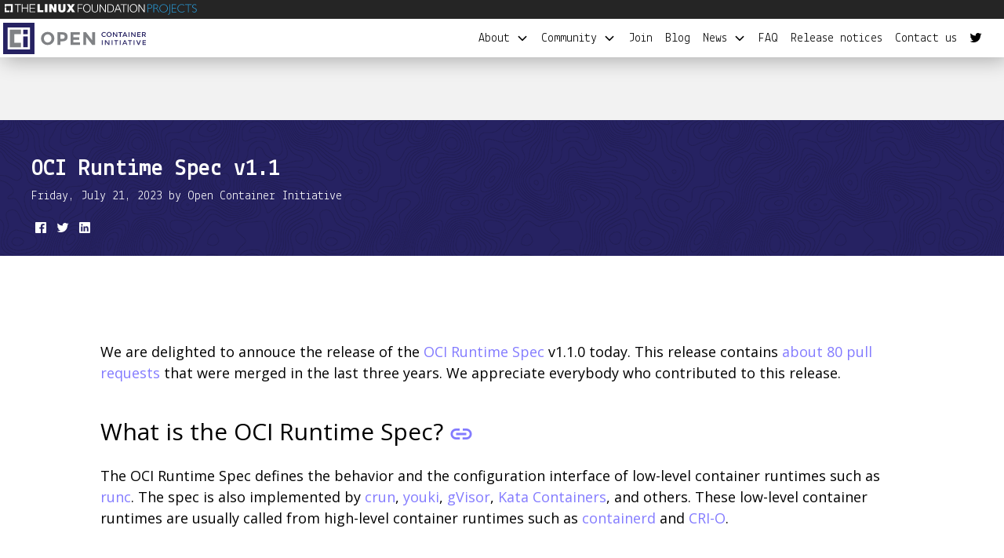

--- FILE ---
content_type: text/html; charset=UTF-8
request_url: https://opencontainers.org/posts/blog/2023-07-21-oci-runtime-spec-v1-1/
body_size: 4811
content:
<!doctype html><html lang=en><head><meta charset=utf-8><meta name=viewport content="width=device-width,initial-scale=1"><title>OCI Runtime Spec v1.1 - Open Container Initiative</title><meta name=author content="map[name:Open Container Initiative tag:oci]"><link href="https://fonts.googleapis.com/css2?family=Lekton:ital,wght@0,400;0,700;1,400&family=Open+Sans:ital,wght@0,400;0,700;1,400;1,700&display=swap" rel=stylesheet><link rel=stylesheet href=/css/styles.min.2c854f9d0e2d21c43b3e71f444e1a7a2599607724f81a7653949a019f1f22878.css integrity="sha256-LIVPnQ4tIcQ7PnH0ROGnolmWB3JPgadlOUmgGfHyKHg="><meta name=generator content="Hugo 0.115.1"></head><body class="flex flex-col min-h-screen bg-lightgray"><header class="sticky top-0 w-full header-shadow"><div class="flex justify-left bg-darkgray"><div class="flex p-1"><a href=https://www.linuxfoundation.org/projects target=_blank><img src=/img/logos/logo_lf_projects.svg class=h-4></a></div></div><nav class="flex flex-wrap items-center justify-between bg-white xs:flex-col sm:flex-col md:flex-col lg:flex-row"><div class="flex-none p-1 md:items-center sm:w-auto md:w-auto"><a href=https://opencontainers.org/ class="flex items-center"><img src=/img/logos/OCI-logo.svg class=h-10></a></div><nav class="flex flex-wrap items-center justify-between pr-5 sm:w-auto md:w-auto"><input id=nav-toggle type=checkbox class=hidden>
<label id=show-button for=nav-toggle class="flex items-center block text-gray-500 sm:hidden hover:text-blue-500"><svg class="w-4 h-4 fill-current" viewBox="0 0 20 20" xmlns="http://www.w3.org/2000/svg"><title>Menu Open</title><path d="M0 3h20v2H0V3zm0 6h20v2H0V9zm0 6h20v2H0V0z"/></svg></label><label id=hide-button for=nav-toggle class="flex items-center hidden p-2 text-gray-700 hover:text-blue-500"><svg class="w-4 h-4 fill-current" viewBox="0 0 20 20" xmlns="http://www.w3.org/2000/svg"><title>Menu Close</title><polygon points="11 9 22 9 22 11 11 11 11 22 9 22 9 11 -2 11 -2 9 9 9 9 -2 11 -2" transform="rotate(45 10 10)"/></svg></label><ul id=nav-menu class="items-center justify-end flex-grow hidden w-full mt-2 md:flex-row sm:flex-row sm:flex sm:w-auto sm:block list-reset sm:mt-0"><li class="parent-menu-item sm:self-start"><a class="inline-block text-gray-500 sm:px-2 hover:text-lightpurple lekton navbar-item" href=#>About
<ion-icon name=chevron-down-sharp class=align-middle></ion-icon></a><div class="p-2 child-menu"><ul><li><a class="inline-block text-gray-500 sm:px-2 hover:text-lightpurple lekton navbar-item" href=/about/overview>About the OCI</a></li><li><a class="inline-block text-gray-500 sm:px-2 hover:text-lightpurple lekton navbar-item" href=https://github.com/opencontainers/tob/blob/master/CHARTER.md target=_blank>Governance
<ion-icon name=trending-up-sharp title="external link"></ion-icon></a></li><li><a class="inline-block text-gray-500 sm:px-2 hover:text-lightpurple lekton navbar-item" href=https://github.com/opencontainers/.github/blob/master/CODE_OF_CONDUCT.md target=_blank>Code of conduct
<ion-icon name=trending-up-sharp title="external link"></ion-icon></a></li><li><a class="inline-block text-gray-500 sm:px-2 hover:text-lightpurple lekton navbar-item" href=/about/tob>Leadership</a></li><li><a class="inline-block text-gray-500 sm:px-2 hover:text-lightpurple lekton navbar-item" href=/about/security-disclosure>Security disclosure</a></li></ul></div></li><li class="parent-menu-item sm:self-start"><a class="inline-block text-gray-500 sm:px-2 hover:text-lightpurple lekton navbar-item" href=#>Community
<ion-icon name=chevron-down-sharp class=align-middle></ion-icon></a><div class="p-2 child-menu"><ul><li><a class="inline-block text-gray-500 sm:px-2 hover:text-lightpurple lekton navbar-item" href=/community/overview>Overview</a></li><li><a class="inline-block text-gray-500 sm:px-2 hover:text-lightpurple lekton navbar-item" href=/community/certified>Certification program</a></li></ul></div></li><li class="parent-menu-item sm:self-start"><a class="inline-block text-gray-500 sm:px-2 hover:text-lightpurple lekton navbar-item" href=/join>Join</a></li><li class="parent-menu-item sm:self-start"><a class="inline-block text-gray-500 sm:px-2 hover:text-lightpurple lekton navbar-item" href=/posts/blog>Blog</a></li><li class="parent-menu-item sm:self-start"><a class="inline-block text-gray-500 sm:px-2 hover:text-lightpurple lekton navbar-item" href=#>News
<ion-icon name=chevron-down-sharp class=align-middle></ion-icon></a><div class="p-2 child-menu"><ul><li><a class="inline-block text-gray-500 sm:px-2 hover:text-lightpurple lekton navbar-item" href=/posts/announcements/>Announcements</a></li><li><a class="inline-block text-gray-500 sm:px-2 hover:text-lightpurple lekton navbar-item" href=/posts/news/>In the news</a></li></ul></div></li><li class="parent-menu-item sm:self-start"><a class="inline-block text-gray-500 sm:px-2 hover:text-lightpurple lekton navbar-item" href=/faq>FAQ</a></li><li class="parent-menu-item sm:self-start"><a class="inline-block text-gray-500 sm:px-2 hover:text-lightpurple lekton navbar-item" href=/release-notices>Release notices</a></li><li class="parent-menu-item sm:self-start"><a class="inline-block text-gray-500 sm:px-2 hover:text-lightpurple lekton navbar-item" href=/contact>Contact us</a></li><li class="parent-menu-item sm:self-start"><a href=https://twitter.com/OCI_ORG class=p-2 target=_blank title="follow us on Twitter"><ion-icon name=logo-twitter class=pt-1></ion-icon></a></li></ul></nav></nav></header><main class="container mx-auto"><article class="mt-5 mb-5 lg:mt-20 lg:mb-10"><div class="px-3 pt-10 pb-5 lg:px-10 single-header"><h1 class="text-3xl font-bold">OCI Runtime Spec v1.1</h1><p class="pb-5 meta">Friday, July 21, 2023 by Open Container Initiative</p><div id=sharing><a href="http://www.facebook.com/sharer.php?u=https%3a%2f%2fopencontainers.org%2fposts%2fblog%2f2023-07-21-oci-runtime-spec-v1-1%2f" class=pl-1 aria-label="share on Facebook"><ion-icon name=logo-facebook></ion-icon></a>
<a href="http://twitter.com/share?url=https%3a%2f%2fopencontainers.org%2fposts%2fblog%2f2023-07-21-oci-runtime-spec-v1-1%2f&text=OCI%20Runtime%20Spec%20v1.1&via=" class=pl-1 aria-label="share on Twitter"><ion-icon name=logo-twitter></ion-icon></a>
<a href="http://www.linkedin.com/shareArticle?mini=true&url=https%3a%2f%2fopencontainers.org%2fposts%2fblog%2f2023-07-21-oci-runtime-spec-v1-1%2f&title=OCI%20Runtime%20Spec%20v1.1" onclick='return window.open("http://www.linkedin.com/shareArticle?mini=true&url="+encodeURIComponent(document.URL)+"&title="+encodeURIComponent(document.title)),!1' class=pl-1 aria-label="share on LinkedIn"><ion-icon name=logo-linkedin></ion-icon></a></div></div><div class="px-3 py-3 bg-white lg:px-32 lg:py-24 content"><p>We are delighted to annouce the release of the <a href=https://github.com/opencontainers/runtime-spec>OCI Runtime Spec</a> v1.1.0 today.
This release contains <a href="https://github.com/opencontainers/runtime-spec/milestone/17?closed=1">about 80 pull requests</a> that were merged in the last three years.
We appreciate everybody who contributed to this release.</p><h1 id=what-is-the-oci-runtime-spec>What is the OCI Runtime Spec?
<a class=headline-hash href=#what-is-the-oci-runtime-spec><span class="icon hashlink"><ion-icon name=link-sharp class=align-middle></ion-icon></span></a></h1><p>The OCI Runtime Spec defines the behavior and the configuration interface of low-level container runtimes such as <a href=https://github.com/opencontainers/runc>runc</a>.
The spec is also implemented by <a href=https://github.com/containers/crun>crun</a>, <a href=https://github.com/containers/youki>youki</a>, <a href=https://gvisor.dev/>gVisor</a>,
<a href=https://katacontainers.io/>Kata Containers</a>, and others.
These low-level container runtimes are usually called from high-level container runtimes such as <a href=https://containerd.io/>containerd</a> and <a href=https://cri-o.io/>CRI-O</a>.</p><h1 id=breaking-changes>&ldquo;Breaking&rdquo; Changes
<a class=headline-hash href=#breaking-changes><span class="icon hashlink"><ion-icon name=link-sharp class=align-middle></ion-icon></span></a></h1><h2 id=config-change-prestart-hook-spec-to-match-reality-1169httpsgithubcomopencontainersruntime-specpull1169><a href=https://github.com/opencontainers/runtime-spec/pull/1169>config: change prestart hook spec to match reality (#1169)</a>
<a class=headline-hash href=#config-change-prestart-hook-spec-to-match-reality-1169httpsgithubcomopencontainersruntime-specpull1169><span class="icon hashlink"><ion-icon name=link-sharp class=align-middle></ion-icon></span></a></h2><p>In the OCI Runtime Spec v1.0, <code>prestart</code> hooks were required to be called during the <code>start</code> operation.
This was contrary to the actual implementation of runc, which calls <code>prestart</code> hooks as a part of the <code>create</code> operation.
The spec was partially revised to fix this several years ago <a href=https://github.com/opencontainers/runtime-spec/pull/1008>with the addition of new lifecycle hooks and the deprecation of the <code>prestart</code> hook</a> but the text was confusing and didn&rsquo;t full explain the correct recommendations for implementations.</p><p>The spec has now been revised to completely resolve this issue and make the (deprecated) <code>prestart</code> hook have the same behaviour as the actual runc implementation.
Technically, this is a &ldquo;breaking&rdquo; change of the spec, but given that existing runtimes have already implemented this behaviour (even before the runtime-spec 1.0.0 release), and the specification already included text dealing with this issue we do not feel this warrants a major version bump.</p><h1 id=deprecations>Deprecations
<a class=headline-hash href=#deprecations><span class="icon hashlink"><ion-icon name=link-sharp class=align-middle></ion-icon></span></a></h1><h2 id=config-linux-mark-memorykerneltcp-as-not-recommended-1093httpsgithubcomopencontainersruntime-specpull1093><a href=https://github.com/opencontainers/runtime-spec/pull/1093>config-linux: mark memory.kernel[TCP] as NOT RECOMMENDED (#1093)</a>
<a class=headline-hash href=#config-linux-mark-memorykerneltcp-as-not-recommended-1093httpsgithubcomopencontainersruntime-specpull1093><span class="icon hashlink"><ion-icon name=link-sharp class=align-middle></ion-icon></span></a></h2><p>The <code>memory.kernel</code> and <code>memory.kernelTCP</code> resource configurations are now marked as deprecated, as the upstream Linux kernel <a href=https://github.com/torvalds/linux/commit/0158115f702b0ba208ab0>has deprecated the support for setting kernel memory limits since 5.4</a>.</p><p>Note that runc has ignored these configuration settings since <a href=https://github.com/opencontainers/runc/commit/2d38476c96e3407eba876e77b301880c6d7e5ccc>runc v1.0.0-rc94</a>.</p><h1 id=additions>Additions
<a class=headline-hash href=#additions><span class="icon hashlink"><ion-icon name=link-sharp class=align-middle></ion-icon></span></a></h1><h2 id=cgroup-add-cgroup-v2-support-1040httpsgithubcomopencontainersruntime-specpull1040><a href=https://github.com/opencontainers/runtime-spec/pull/1040>cgroup: add cgroup v2 support (#1040)</a>
<a class=headline-hash href=#cgroup-add-cgroup-v2-support-1040httpsgithubcomopencontainersruntime-specpull1040><span class="icon hashlink"><ion-icon name=link-sharp class=align-middle></ion-icon></span></a></h2><p>The spec now has the native support for cgroup v2.
Implementations no longer need to &ldquo;emulate&rdquo; v1 configuration on v2 hosts.</p><p>This has been already implemented in runc since <a href=https://github.com/opencontainers/runc/commit/6e5320ffa83af3ea92e464e82f9e3ba665ff7541>runc v1.0.0-rc93</a>.</p><h2 id=seccomp-support-risc-v-64-1059httpsgithubcomopencontainersruntime-specpull1059><a href=https://github.com/opencontainers/runtime-spec/pull/1059>seccomp: support RISC-V 64 (#1059)</a>
<a class=headline-hash href=#seccomp-support-risc-v-64-1059httpsgithubcomopencontainersruntime-specpull1059><span class="icon hashlink"><ion-icon name=link-sharp class=align-middle></ion-icon></span></a></h2><p>The spec now supports the RISC-V (riscv64) architecture.</p><p>runc supports RISC-V since runc <a href=https://github.com/opencontainers/runc/commit/1cdfa95f39bc5e3ea46a498382b5376c983eed80>v1.1.8</a>.</p><h2 id=seccomp-add-seccomp-notify-support-1074httpsgithubcomopencontainersruntime-specpull1074><a href=https://github.com/opencontainers/runtime-spec/pull/1074>seccomp: add Seccomp Notify support (#1074)</a>
<a class=headline-hash href=#seccomp-add-seccomp-notify-support-1074httpsgithubcomopencontainersruntime-specpull1074><span class="icon hashlink"><ion-icon name=link-sharp class=align-middle></ion-icon></span></a></h2><p>The spec now supports <a href=https://man7.org/linux/man-pages/man2/seccomp_unotify.2.html><code>seccomp_unotify</code></a> (since Linux kernel v5.0) to allow hooking syscalls
from user-space.
For example, this is useful for <a href=https://github.com/rootless-containers/bypass4netns>accelerating networking of rootless containers</a> by hooking syscalls
and replacing file descriptors from the host.</p><p>The support for <code>seccomp_unotify</code> has been already implemented in runc since <a href=https://github.com/opencontainers/runc/commit/9a0419b92027040a6ea5f0b4653376f1766c3f04>runc v1.1.0-rc.1</a>.</p><h2 id=config-add-idmapping-field-for-mount-point-1143httpsgithubcomopencontainersruntime-specpull1143><a href=https://github.com/opencontainers/runtime-spec/pull/1143>config: add IDMapping field for mount point (#1143)</a>
<a class=headline-hash href=#config-add-idmapping-field-for-mount-point-1143httpsgithubcomopencontainersruntime-specpull1143><span class="icon hashlink"><ion-icon name=link-sharp class=align-middle></ion-icon></span></a></h2><p>The spec now supports ID-mapped mounts using <a href=https://man7.org/linux/man-pages/man2/mount_setattr.2.html><code>MOUNT_ATTR_IDMAP</code></a> (since Linux kernel v5.12).
This eliminates the overhead of <code>chown</code> that was an obstacle to adopt user namespaces, though it should be noted that the <code>rootfs</code> cannot have idmapped mounts configured so higher-level runtimes will need to implement rootfs idmapping (which is fairly trivial).</p><p>This was recently implemented in the <a href=https://github.com/opencontainers/runc/commit/f73b05dee6d017865d6d8929b0ec65d29ce4f3d2><code>main</code></a> branch of runc.
Will be included in runc v1.2.0.</p><h2 id=features-add-featuresmd-to-formalize-the-runc-features-json-1130httpsgithubcomopencontainersruntime-specpull1130><a href=https://github.com/opencontainers/runtime-spec/pull/1130>features: add <code>features.md</code> to formalize the <code>runc features</code> JSON (#1130)</a>
<a class=headline-hash href=#features-add-featuresmd-to-formalize-the-runc-features-json-1130httpsgithubcomopencontainersruntime-specpull1130><span class="icon hashlink"><ion-icon name=link-sharp class=align-middle></ion-icon></span></a></h2><p><code>runc features</code> (since <a href=https://github.com/opencontainers/runc/commit/2b0ca195d64eaebdbb599071acff4c1efd0b3f1b>runc v1.1-rc.1</a>)
is a command that prints the information about the compiled-in features such as the recognized mount options and the recognized seccomp architectures.</p><p>The information structure is now officially <a href=https://github.com/opencontainers/runtime-spec/blob/main/features.md>part of the spec</a>.</p><h2 id=config-linux-add-support-for-time-namespace-1151httpsgithubcomopencontainersruntime-specpull1151><a href=https://github.com/opencontainers/runtime-spec/pull/1151>config-linux: add support for time namespace (#1151)</a>
<a class=headline-hash href=#config-linux-add-support-for-time-namespace-1151httpsgithubcomopencontainersruntime-specpull1151><span class="icon hashlink"><ion-icon name=link-sharp class=align-middle></ion-icon></span></a></h2><p><a href=https://man7.org/linux/man-pages/man7/time_namespaces.7.html>Time namespaces</a> (since Linux kernel v5.6) allows isolating
the <code>CLOCK_MONOTONIC</code> and the <code>CLOCK_BOOTTIME</code> clocks from the host and from other containers.
This is especially useful for checkpointing with <a href=https://criu.org/Time_namespace>CRIU</a>.</p><p>Note that the <code>CLOCK_REALTIME</code> clock (the best known Linux clock) is not isolated with time namespaces.</p><p>runc doesn&rsquo;t implement time namespaces yet, but there is a <a href=https://github.com/opencontainers/runc/pull/3876>pull request</a> to implement it.</p><h1 id=other-changes>Other changes
<a class=headline-hash href=#other-changes><span class="icon hashlink"><ion-icon name=link-sharp class=align-middle></ion-icon></span></a></h1><p>See <a href=https://github.com/opencontainers/runtime-spec/pull/1213>here</a> for the list of the full changes.</p><h1 id=oci-11>&ldquo;OCI 1.1&rdquo;
<a class=headline-hash href=#oci-11><span class="icon hashlink"><ion-icon name=link-sharp class=align-middle></ion-icon></span></a></h1><p>Coincidentally, OCI Image Spec v1.1 and OCI Distribution Spec v1.1 are planned to be
<a href=../2023-07-07-summary-of-upcoming-changes-in-oci-image-and-distribution-specs-v-1-1/>released soon</a>
too.</p><p>However, it should be noted that the specs are usually not intended to be released in ensemble.
The next releases of the specs will be probably made separately.</p><h1 id=whats-next>What&rsquo;s next?
<a class=headline-hash href=#whats-next><span class="icon hashlink"><ion-icon name=link-sharp class=align-middle></ion-icon></span></a></h1><p>See the <a href=https://github.com/opencontainers/runtime-spec/issues>GitHub issues</a> and
the <a href=https://github.com/opencontainers/runtime-spec/pulls>pull requests</a>
for the proposals toward the future releases.
e.g.,</p><ul><li><a href=https://github.com/opencontainers/runtime-spec/pull/1111>Add Landlock LSM support (#1111)</a></li><li><a href=https://github.com/opencontainers/runtime-spec/pull/1187>Add loong64 support for seccomp (#1187)</a></li><li><a href=https://github.com/opencontainers/runtime-spec/pull/1209>Add hardware description object to the VM configuration (#1209)</a></li></ul><p>You are always welcome to submit your own proposals too.</p></div></article></main><footer class="container flex grid self-center grid-cols-12 p-4 md:w-full"><p class="col-span-12 lg:col-span-4">Copyright © The Linux Foundation®. All rights reserved.
The Linux Foundation has registered trademarks and uses trademarks.
For a list of trademarks of The Linux Foundation, please see our <a href=https://www.linuxfoundation.org/trademark-usage target=_blank>Trademark Usage</a> page.
Linux is a registered trademark of Linus Torvalds. <a href=https://www.linuxfoundation.org/trademark-usage target=_blank>Privacy Policy</a> and <a href=https://www.linuxfoundation.org/terms target=_blank>Terms of Use</a></p></footer><script type=module src=https://unpkg.com/ionicons@5.0.0/dist/ionicons/ionicons.esm.js></script>
<script nomodule src=https://unpkg.com/ionicons@5.0.0/dist/ionicons/ionicons.js></script></body></html>

--- FILE ---
content_type: text/css; charset=UTF-8
request_url: https://opencontainers.org/css/styles.min.2c854f9d0e2d21c43b3e71f444e1a7a2599607724f81a7653949a019f1f22878.css
body_size: 2261
content:
/*!normalize.css v8.0.1 | MIT License | github.com/necolas/normalize.css*/html{line-height:1.15;-webkit-text-size-adjust:100%}body{margin:0}main{display:block}h1{font-size:2em;margin:.67em 0}a{background-color:transparent}b,strong{font-weight:bolder}sub{font-size:75%;line-height:0;position:relative;vertical-align:baseline}sub{bottom:-.25em}img{border-style:none}input{font-family:inherit;font-size:100%;line-height:1.15;margin:0}input{overflow:visible}[type=checkbox]{box-sizing:border-box;padding:0}[hidden]{display:none}h1,h2,h3,h4,h5,h6,p{margin:0}ul{list-style:none;margin:0;padding:0}html{font-family:system-ui,-apple-system,BlinkMacSystemFont,segoe ui,Roboto,helvetica neue,Arial,noto sans,sans-serif,apple color emoji,segoe ui emoji,segoe ui symbol,noto color emoji;line-height:1.5}*,::before,::after{box-sizing:border-box;border-width:0;border-style:solid;border-color:initial}img{border-style:solid}input::-moz-placeholder{color:#a0aec0}input::placeholder{color:#a0aec0}h1,h2,h3,h4,h5,h6{font-size:inherit;font-weight:inherit}a{color:inherit;text-decoration:inherit}input{padding:0;line-height:inherit;color:inherit}img,svg{display:block;vertical-align:middle}img{max-width:100%;height:auto}.container{width:100%}@media(min-width:375px){.container{max-width:375px}}@media(min-width:540px){.container{max-width:540px}}@media(min-width:768px){.container{max-width:768px}}@media(min-width:1024px){.container{max-width:1024px}}@media(min-width:1280px){.container{max-width:1280px}}body{font-family:open sans,sans-serif;font-weight:400}header{z-index:9999}.header-shadow{box-shadow:4px 4px 26px rgba(0,0,0,.29)}.bg-image{background-image:url(/img/hero-bg.png);background-repeat:repeat;background-size:400px}.lekton{font-family:lekton,sans-serif;font-weight:400}.content{font-size:1.125rem;line-height:1.5}.content p{padding-top:.8rem;padding-bottom:.4rem}.content a:link{--text-opacity:1;color:#837bff;color:rgba(131,123,255,var(--text-opacity))}.content a:visited{--text-opacity:1;color:#5371dd;color:rgba(83,113,221,var(--text-opacity))}.content a:hover{--text-opacity:1;color:#262262;color:rgba(38,34,98,var(--text-opacity))}.content h1{padding-top:2rem;padding-bottom:.5rem;font-size:1.875rem}.content h2{padding-top:2rem;padding-bottom:.5rem;font-size:1.5rem}.content h3{padding-top:1rem;padding-bottom:.25rem;font-size:1.25rem}.content h4{padding-top:.75rem;padding-bottom:.25rem;font-size:1.125rem}.content h5{padding-top:.25rem;padding-bottom:.25rem;font-size:1rem;font-weight:700}.content h6{padding-top:.25rem;padding-bottom:.25rem;font-size:.75rem}.content ul{list-style-type:square;padding-left:2rem;padding-top:.5rem;padding-bottom:.8rem}footer{font-size:.75rem;--text-opacity:1;color:#fff;color:rgba(255,255,255,var(--text-opacity));--bg-opacity:1;background-color:#262262;background-color:rgba(38,34,98,var(--bg-opacity))}footer a{color:#837bff}footer a:hover{color:#fff}.single-header{--text-opacity:1;color:#fff;color:rgba(255,255,255,var(--text-opacity));--bg-opacity:1;background-color:#262262;background-color:rgba(38,34,98,var(--bg-opacity));font-family:lekton,sans-serif;font-weight:400;background-image:url(/img/hero-bg.png);background-repeat:repeat;background-size:400px}.child-menu{background-color:#ffff}.parent-menu-item:hover{--bg-opacity:1;background-color:#f2f2f2;background-color:rgba(242,242,242,var(--bg-opacity))}@media(min-width:540px){.navbar-item{width:100%}.parent-menu-item{height:49px;display:flex;align-items:center}.parent-menu-item:hover>.child-menu{display:block}.child-menu{background-color:#ffff;position:absolute;margin-top:49px;display:none;align-self:baseline}}input#nav-toggle:checked~label#show-button{display:none}input#nav-toggle:checked~label#hide-button{display:flex}input#nav-toggle:checked~#nav-menu{display:block}.hero-btn{float:right;padding-left:1rem;padding-right:1rem;padding-top:.5rem;padding-bottom:.5rem;margin:2.5rem;font-size:1.25rem;--text-opacity:1;color:#fff;color:rgba(255,255,255,var(--text-opacity));box-shadow:0 1px 3px rgba(0,0,0,.1),0 1px 2px rgba(0,0,0,6%);--bg-opacity:1;background-color:#837bff;background-color:rgba(131,123,255,var(--bg-opacity));font-family:lekton,sans-serif;font-weight:400}.hero-btn:hover{--bg-opacity:1;background-color:#5371dd;background-color:rgba(83,113,221,var(--bg-opacity))}@media(min-width:540px){.hero-img{display:none}}@media(min-width:768px){.hero-img{display:block;grid-column:span 12/span 12;padding-left:2.5rem;padding-right:2.5rem}}@media(min-width:1024px){.hero-img{display:block;grid-column:span 5/span 5}}.trio{display:flex;flex-direction:column;display:block;padding:2.5rem;margin:2.5rem;--text-opacity:1;color:#000;color:rgba(0,0,0,var(--text-opacity));--bg-opacity:1;background-color:#fff;background-color:rgba(255,255,255,var(--bg-opacity));box-shadow:0 4px 6px -1px rgba(0,0,0,.1),0 2px 4px -1px rgba(0,0,0,6%)}.trio:hover{--bg-opacity:1;background-color:#f2f2f2;background-color:rgba(242,242,242,var(--bg-opacity))}.member-logo img{filter:grayscale(100%);max-height:100px}.member-logo:hover img{filter:grayscale(0%)}.bg-white{--bg-opacity:1;background-color:#fff;background-color:rgba(255,255,255,var(--bg-opacity))}.bg-darkgray{--bg-opacity:1;background-color:#252525;background-color:rgba(37,37,37,var(--bg-opacity))}.bg-lightgray{--bg-opacity:1;background-color:#f2f2f2;background-color:rgba(242,242,242,var(--bg-opacity))}.bg-darkpurple{--bg-opacity:1;background-color:#262262;background-color:rgba(38,34,98,var(--bg-opacity))}.bg-lightpurple{--bg-opacity:1;background-color:#837bff;background-color:rgba(131,123,255,var(--bg-opacity))}.hover\:bg-mediumpurple:hover{--bg-opacity:1;background-color:#5371dd;background-color:rgba(83,113,221,var(--bg-opacity))}.border-darkpurple{--border-opacity:1;border-color:#262262;border-color:rgba(38,34,98,var(--border-opacity))}.rounded-full{border-radius:9999px}.border-solid{border-style:solid}.border-4{border-width:4px}.block{display:block}.inline-block{display:inline-block}.flex{display:flex}.grid{display:grid}.hidden{display:none}.flex-col{flex-direction:column}.flex-wrap{flex-wrap:wrap}.items-center{align-items:center}.self-center{align-self:center}.justify-end{justify-content:flex-end}.justify-center{justify-content:center}.justify-between{justify-content:space-between}.flex-none{flex:none}.flex-grow{flex-grow:1}.font-bold{font-weight:700}.h-4{height:1rem}.h-10{height:2.5rem}.h-32{height:8rem}.text-sm{font-size:.875rem}.text-base{font-size:1rem}.text-3xl{font-size:1.875rem}.text-4xl{font-size:2.25rem}.m-2{margin:.5rem}.m-5{margin:1.25rem}.mx-4{margin-left:1rem;margin-right:1rem}.mx-auto{margin-left:auto;margin-right:auto}.mt-2{margin-top:.5rem}.mb-4{margin-bottom:1rem}.mt-5{margin-top:1.25rem}.mb-5{margin-bottom:1.25rem}.mb-6{margin-bottom:1.5rem}.mb-10{margin-bottom:2.5rem}.mt-20{margin-top:5rem}.mb-20{margin-bottom:5rem}.-mt-48{margin-top:-12rem}.min-h-screen{min-height:100vh}.p-1{padding:.25rem}.p-2{padding:.5rem}.p-4{padding:1rem}.p-5{padding:1.25rem}.p-6{padding:1.5rem}.py-3{padding-top:.75rem;padding-bottom:.75rem}.px-3{padding-left:.75rem;padding-right:.75rem}.px-5{padding-left:1.25rem;padding-right:1.25rem}.py-10{padding-top:2.5rem;padding-bottom:2.5rem}.px-10{padding-left:2.5rem;padding-right:2.5rem}.py-12{padding-top:3rem;padding-bottom:3rem}.pt-1{padding-top:.25rem}.pl-1{padding-left:.25rem}.pt-2{padding-top:.5rem}.pb-4{padding-bottom:1rem}.pr-5{padding-right:1.25rem}.pb-5{padding-bottom:1.25rem}.pt-10{padding-top:2.5rem}.pt-12{padding-top:3rem}.sticky{position:sticky}.top-0{top:0}.shadow-md{box-shadow:0 4px 6px -1px rgba(0,0,0,.1),0 2px 4px -1px rgba(0,0,0,6%)}.fill-current{fill:currentColor}.text-center{text-align:center}.text-white{--text-opacity:1;color:#fff;color:rgba(255,255,255,var(--text-opacity))}.text-lightgray{--text-opacity:1;color:#f2f2f2;color:rgba(242,242,242,var(--text-opacity))}.hover\:text-white:hover{--text-opacity:1;color:#fff;color:rgba(255,255,255,var(--text-opacity))}.hover\:text-mediumpurple:hover{--text-opacity:1;color:#5371dd;color:rgba(83,113,221,var(--text-opacity))}.hover\:text-lightpurple:hover{--text-opacity:1;color:#837bff;color:rgba(131,123,255,var(--text-opacity))}.align-middle{vertical-align:middle}.w-4{width:1rem}.w-32{width:8rem}.w-full{width:100%}.grid-cols-2{grid-template-columns:repeat(2,minmax(0,1fr))}.grid-cols-3{grid-template-columns:repeat(3,minmax(0,1fr))}.grid-cols-9{grid-template-columns:repeat(9,minmax(0,1fr))}.grid-cols-12{grid-template-columns:repeat(12,minmax(0,1fr))}.col-span-2{grid-column:span 2/span 2}.col-span-12{grid-column:span 12/span 12}.transform{--transform-translate-x:0;--transform-translate-y:0;--transform-rotate:0;--transform-skew-x:0;--transform-skew-y:0;--transform-scale-x:1;--transform-scale-y:1;transform:translateX(var(--transform-translate-x))translateY(var(--transform-translate-y))rotate(var(--transform-rotate))skewX(var(--transform-skew-x))skewY(var(--transform-skew-y))scaleX(var(--transform-scale-x))scaleY(var(--transform-scale-y))}@keyframes spin{to{transform:rotate(360deg)}}@keyframes ping{75%,100%{transform:scale(2);opacity:0}}@keyframes pulse{50%{opacity:.5}}@keyframes bounce{0%,100%{transform:translateY(-25%);animation-timing-function:cubic-bezier(.8,0,1,1)}50%{transform:none;animation-timing-function:cubic-bezier(0,0,.2,1)}}@media(min-width:375px){.xs\:hidden{display:none}.xs\:flex-col{flex-direction:column}.xs\:text-base{font-size:1rem}.xs\:text-3xl{font-size:1.875rem}.xs\:mr-0{margin-right:0}.xs\:col-span-2{grid-column:span 2/span 2}.xs\:col-span-3{grid-column:span 3/span 3}.xs\:col-span-4{grid-column:span 4/span 4}.xs\:col-span-9{grid-column:span 9/span 9}.xs\:col-span-12{grid-column:span 12/span 12}}@media(min-width:540px){.sm\:block{display:block}.sm\:flex{display:flex}.sm\:hidden{display:none}.sm\:flex-row{flex-direction:row}.sm\:flex-col{flex-direction:column}.sm\:self-start{align-self:flex-start}.sm\:text-2xl{font-size:1.5rem}.sm\:text-5xl{font-size:3rem}.sm\:mx-12{margin-left:3rem;margin-right:3rem}.sm\:mt-0{margin-top:0}.sm\:p-5{padding:1.25rem}.sm\:px-2{padding-left:.5rem;padding-right:.5rem}.sm\:w-auto{width:auto}.sm\:col-span-12{grid-column:span 12/span 12}}@media(min-width:768px){.md\:flex-row{flex-direction:row}.md\:flex-col{flex-direction:column}.md\:items-center{align-items:center}.md\:w-auto{width:auto}.md\:w-full{width:100%}.md\:col-span-12{grid-column:span 12/span 12}}@media(min-width:1024px){.lg\:block{display:block}.lg\:flex-row{flex-direction:row}.lg\:m-2{margin:.5rem}.lg\:mb-10{margin-bottom:2.5rem}.lg\:mt-20{margin-top:5rem}.lg\:p-10{padding:2.5rem}.lg\:px-10{padding-left:2.5rem;padding-right:2.5rem}.lg\:px-20{padding-left:5rem;padding-right:5rem}.lg\:py-24{padding-top:6rem;padding-bottom:6rem}.lg\:px-32{padding-left:8rem;padding-right:8rem}.lg\:col-span-1{grid-column:span 1/span 1}.lg\:col-span-2{grid-column:span 2/span 2}.lg\:col-span-3{grid-column:span 3/span 3}.lg\:col-span-4{grid-column:span 4/span 4}.lg\:col-span-7{grid-column:span 7/span 7}}

--- FILE ---
content_type: image/svg+xml
request_url: https://opencontainers.org/img/logos/OCI-logo.svg
body_size: 1580
content:
<svg id="Layer_1" data-name="Layer 1" xmlns="http://www.w3.org/2000/svg" viewBox="0 0 750.43247 164.59511"><defs><style>.cls-1{fill:#808285;}.cls-2{fill:#262262;}</style></defs><title>OCI-logo</title><path class="cls-1" d="M270.52853,115.442q-10.19542,9.95478-25.10163,9.95364-14.90905,0-25.1022-9.95364-10.19544-9.95478-10.19458-24.76592,0-14.80885,10.19458-24.76478,10.19286-9.9548,25.1022-9.95479,14.90649,0,25.10163,9.95479,10.19373,9.95478,10.19458,24.76478Q280.72311,105.48835,270.52853,115.442Zm-5.09729-24.718a22.00012,22.00012,0,0,0-5.77041-15.33982,19.02554,19.02554,0,0,0-28.37194,0A22.00013,22.00013,0,0,0,225.51847,90.724a21.82481,21.82481,0,0,0,5.77042,15.293,19.12456,19.12456,0,0,0,28.37194,0A21.8248,21.8248,0,0,0,265.43124,90.724Z" transform="translate(-11.51326 -8.37852)"/><path class="cls-1" d="M343.0815,63.50653q7.06872,6.01193,7.06872,18.46625,0,12.45546-7.26112,18.22531-7.26312,5.77043-22.16875,5.76985h-8.94423v18.75514H296.77257V57.49575h23.75537Q336.01165,57.49575,343.0815,63.50653Zm-11.01215,26.449q2.69166-3.02994,2.69309-8.84832,0-5.81837-3.51066-8.27167-3.5121-2.45273-10.91624-2.45273h-8.55942V92.98493h10.09866Q329.376,92.98493,332.06935,89.95556Z" transform="translate(-11.51326 -8.37852)"/><path class="cls-1" d="M414.11582,57.49575v13.369H380.6466V84.71325h30.103V97.50443h-30.103V111.45h34.52716v13.273H365.64305V57.49575Z" transform="translate(-11.51326 -8.37852)"/><path class="cls-1" d="M479.354,57.49575h15.00355v67.22733H479.354l-32.02647-42.1257v42.1257H432.324V57.49575h14.04152l32.98849,43.279Z" transform="translate(-11.51326 -8.37852)"/><path class="cls-2" d="M541.20963,78.61058a8.79468,8.79468,0,0,0,3.74475-.73137A12.87032,12.87032,0,0,0,548.2361,75.543l2.71079,2.78216a12.477,12.477,0,0,1-9.61279,4.38762,12.88331,12.88331,0,0,1-9.381-3.63856,13.22259,13.22259,0,0,1,.07137-18.47652,13.17344,13.17344,0,0,1,9.59509-3.70935,12.54663,12.54663,0,0,1,9.68417,4.28028l-2.67539,2.92489a11.69969,11.69969,0,0,0-3.37079-2.38993,9.44062,9.44062,0,0,0-3.72705-.67769,8.85813,8.85813,0,0,0-6.34934,2.44359,8.23761,8.23761,0,0,0-2.56806,6.242,8.617,8.617,0,0,0,2.55036,6.34877A8.25836,8.25836,0,0,0,541.20963,78.61058Z" transform="translate(-11.51326 -8.37852)"/><path class="cls-2" d="M577.38664,78.98511a13.67453,13.67453,0,0,1-18.69063,0,13.09027,13.09027,0,0,1,0-18.40516,13.67453,13.67453,0,0,1,18.69063,0,13.0903,13.0903,0,0,1,0,18.40516ZM574.30132,63.3798a8.74322,8.74322,0,0,0-12.52,0,9.31226,9.31226,0,0,0,0,12.80545,8.74322,8.74322,0,0,0,12.52,0,9.31229,9.31229,0,0,0,0-12.80545Z" transform="translate(-11.51326 -8.37852)"/><path class="cls-2" d="M606.52528,57.49463h4.20892V82.42726h-4.56575L592.04357,64.2362V82.42726h-4.20892V57.49463h4.20892l14.48171,18.61926Z" transform="translate(-11.51326 -8.37852)"/><path class="cls-2" d="M628.9378,61.34671V82.42726h-4.20891V61.34671h-7.56144V57.49463h19.33236v3.85208Z" transform="translate(-11.51326 -8.37852)"/><path class="cls-2" d="M644.66015,76.75619l-2.49669,5.67107h-4.49438L648.655,57.49463h4.49438l10.98589,24.93263h-4.49438l-2.49669-5.67107Zm10.77179-3.88806-4.52978-10.27279-4.52978,10.27279Z" transform="translate(-11.51326 -8.37852)"/><path class="cls-2" d="M670.34528,57.49463h4.20891V82.42726h-4.20891Z" transform="translate(-11.51326 -8.37852)"/><path class="cls-2" d="M702.35632,57.49463h4.20892V82.42726h-4.56575L687.87461,64.2362V82.42726H683.6657V57.49463h4.20891l14.48171,18.61926Z" transform="translate(-11.51326 -8.37852)"/><path class="cls-2" d="M732.90348,57.49463V61.454H719.599v6.59885h11.94905v3.74532H719.599v6.66963h13.73264v3.95942H715.39012V57.49463Z" transform="translate(-11.51326 -8.37852)"/><path class="cls-2" d="M760.71816,65.59159q0,6.17123-5.38618,7.77554l6.52748,9.06013h-5.35021l-5.95655-8.38243h-5.52891v8.38243h-4.20892V57.49463h9.27424q5.70618,0,8.16776,1.92632Q760.71816,61.347,760.71816,65.59159Zm-5.60028,3.53122a4.44442,4.44442,0,0,0,1.2846-3.54891q0-2.44332-1.32-3.35309-1.3197-.90949-4.70848-.9095h-5.35021v8.9174h5.24345Q753.83328,70.22871,755.11788,69.12281Z" transform="translate(-11.51326 -8.37852)"/><path class="cls-2" d="M529.86441,99.78533h4.20892V124.718h-4.20892Z" transform="translate(-11.51326 -8.37852)"/><path class="cls-2" d="M565.023,99.78533h4.20892V124.718h-4.56575L550.54131,106.5269V124.718h-4.20892V99.78533h4.20892L565.023,118.40459Z" transform="translate(-11.51326 -8.37852)"/><path class="cls-2" d="M581.49158,99.78533h4.20891V124.718h-4.20891Z" transform="translate(-11.51326 -8.37852)"/><path class="cls-2" d="M607.05167,103.63741V124.718h-4.20892V103.63741h-7.56143V99.78533h19.33235v3.85208Z" transform="translate(-11.51326 -8.37852)"/><path class="cls-2" d="M624.19392,99.78533h4.20892V124.718h-4.20892Z" transform="translate(-11.51326 -8.37852)"/><path class="cls-2" d="M644.4392,119.04689l-2.49669,5.67107h-4.49438L648.434,99.78533h4.49438L663.91429,124.718h-4.49438l-2.49669-5.67107Zm10.77179-3.88806L650.68121,104.886l-4.52978,10.27279Z" transform="translate(-11.51326 -8.37852)"/><path class="cls-2" d="M679.708,103.63741V124.718h-4.20891V103.63741h-7.56144V99.78533H687.27v3.85208Z" transform="translate(-11.51326 -8.37852)"/><path class="cls-2" d="M696.85026,99.78533h4.20892V124.718h-4.20892Z" transform="translate(-11.51326 -8.37852)"/><path class="cls-2" d="M724.88649,124.718H720.178L710.15471,99.78533h4.70848l7.66877,18.61926,7.66877-18.61926h4.70848Z" transform="translate(-11.51326 -8.37852)"/><path class="cls-2" d="M761.51753,99.78533v3.95942H748.21309v6.59884h11.94905v3.74532H748.21309v6.66963h13.73264V124.718H744.00417V99.78533Z" transform="translate(-11.51326 -8.37852)"/><polygon class="cls-1" points="93.798 59.877 93.798 36.305 35.439 36.305 35.439 128.29 93.798 128.29 93.798 104.718 59.01 104.718 59.01 59.877 93.798 59.877"/><rect class="cls-2" x="105.58468" y="36.30488" width="23.57181" height="23.57364"/><rect class="cls-2" x="105.58468" y="71.66442" width="23.57181" height="56.62581"/><path class="cls-2" d="M11.51326,8.37852V172.97363H176.10838V8.37852Zm140.948,140.11033H35.16035V32.86324H152.46129Z" transform="translate(-11.51326 -8.37852)"/></svg>

--- FILE ---
content_type: image/svg+xml
request_url: https://unpkg.com/ionicons@5.0.0/dist/ionicons/svg/link-sharp.svg
body_size: -432
content:
<svg xmlns="http://www.w3.org/2000/svg" class="ionicon" viewBox="0 0 512 512"><path d="M200.66 352H144a96 96 0 010-192h55.41M312.59 160H368a96 96 0 010 192h-56.66M169.07 256h175.86" stroke-linecap="square" stroke-linejoin="round" stroke-width="48" class="ionicon-fill-none"/></svg>

--- FILE ---
content_type: image/svg+xml
request_url: https://unpkg.com/ionicons@5.0.0/dist/ionicons/svg/trending-up-sharp.svg
body_size: -451
content:
<svg xmlns="http://www.w3.org/2000/svg" class="ionicon" viewBox="0 0 512 512"><path stroke-linecap="square" stroke-miterlimit="10" d="M352 144h112v112" class="ionicon-fill-none ionicon-stroke-width"/><path stroke-linecap="square" stroke-miterlimit="10" d="M48 368l144-144 96 96 160-160" class="ionicon-fill-none ionicon-stroke-width"/></svg>

--- FILE ---
content_type: image/svg+xml
request_url: https://unpkg.com/ionicons@5.0.0/dist/ionicons/svg/chevron-down-sharp.svg
body_size: -479
content:
<svg xmlns="http://www.w3.org/2000/svg" class="ionicon" viewBox="0 0 512 512"><path stroke-linecap="square" stroke-miterlimit="10" stroke-width="48" d="M112 184l144 144 144-144" class="ionicon-fill-none"/></svg>

--- FILE ---
content_type: image/svg+xml
request_url: https://opencontainers.org/img/logos/logo_lf_projects.svg
body_size: 2290
content:
<svg id="Layer_1" data-name="Layer 1" xmlns="http://www.w3.org/2000/svg" viewBox="0 0 500.90035 31.89902"><defs><style>.cls-1{fill:#fff;}.cls-2{fill:#2998d4;}</style></defs><title>logo_lf_projects_horizontal</title><path class="cls-1" d="M29.49294,2.73885H45.64635V4.39424H38.5394V23.11632H36.59921V4.39424H29.49294Z"/><path class="cls-1" d="M47.56121,2.73885H49.5014v8.84758H61.6026V2.73885h1.94019V23.11632H61.6026V13.24148H49.5014v9.87484H47.56121Z"/><path class="cls-1" d="M67.65594,2.73885H81.72609V4.39424H69.59682v7.36334H80.9559V13.413H69.59682v8.048H81.86917v1.65539H67.65594Z"/><polygon class="cls-1" points="7.932 19.048 7.932 10.897 3.848 10.897 3.848 23.125 16.081 23.125 16.081 19.048 7.932 19.048"/><polygon class="cls-1" points="24.23 2.739 3.851 2.739 3.851 8.854 7.926 8.854 7.926 6.833 20.156 6.833 20.156 19.048 18.12 19.048 18.12 23.125 24.23 23.125 24.23 2.739"/><path class="cls-1" d="M189.51623,2.743h12.92821v1.6554h-10.988v7.36334h9.76051v1.65539h-9.76051v9.70335h-1.94019Z"/><path class="cls-1" d="M213.377,2.31516c6.39291,0,9.58936,5.023,9.58936,10.61662,0,5.594-3.19645,10.617-9.58936,10.617-6.42166,0-9.61811-5.023-9.61811-10.617C203.75889,7.33816,206.95534,2.31516,213.377,2.31516Zm0,19.57819c5.36531,0,7.64849-4.5092,7.64849-8.96157,0-4.452-2.28318-8.96157-7.64849-8.96157-5.39405,0-7.67723,4.50954-7.67723,8.96157C205.69977,17.38415,207.98295,21.89335,213.377,21.89335Z"/><path class="cls-1" d="M225.79586,2.743h1.94019V15.3577c0,4.70911,2.19761,6.53565,5.965,6.53565,3.79617,0,5.99309-1.82654,5.99309-6.53565V2.743h1.94088V15.78593c0,4.1953-2.25443,7.76281-7.934,7.76281-5.622,0-7.90522-3.56751-7.90522-7.76281Z"/><path class="cls-1" d="M245.51953,2.743h2.16885l11.87254,17.23819h.05683V2.743h1.94087V23.12052h-2.16885L247.51723,5.88233h-.05682V23.12052h-1.94088Z"/><path class="cls-1" d="M265.6437,2.743h7.04876c6.16494.14275,9.36139,3.45353,9.36139,10.18874,0,6.73556-3.19645,10.046-9.36139,10.18874H265.6437Zm1.94019,18.72209h4.13848c5.85069,0,8.3906-2.42593,8.3906-8.53335s-2.53991-8.53334-8.3906-8.53334h-4.13848Z"/><path class="cls-1" d="M291.16124,2.743h2.16885l7.99148,20.37748h-2.08328l-2.48309-6.33574h-9.27512l-2.455,6.33574h-2.08327Zm-3.08212,12.38635h8.01954L292.16009,4.68392Z"/><path class="cls-1" d="M299.04112,2.743h16.15342v1.6554h-7.10627V23.12052H306.1474V4.39844h-7.10628Z"/><path class="cls-1" d="M317.2518,2.743h1.94088V23.12052H317.2518Z"/><path class="cls-1" d="M331.97849,2.31516c6.3929,0,9.58936,5.023,9.58936,10.61662,0,5.594-3.19646,10.617-9.58936,10.617-6.42166,0-9.61812-5.023-9.61812-10.617C322.36037,7.33816,325.55683,2.31516,331.97849,2.31516Zm0,19.57819c5.3653,0,7.64848-4.5092,7.64848-8.96157,0-4.452-2.28318-8.96157-7.64848-8.96157-5.39406,0-7.67724,4.50954-7.67724,8.96157C324.30125,17.38415,326.58443,21.89335,331.97849,21.89335Z"/><path class="cls-1" d="M344.5685,2.743h2.16885l11.87254,17.23819h.05682V2.743h1.94088V23.12052h-2.16885L346.5662,5.88233h-.05682V23.12052H344.5685Z"/><path class="cls-1" d="M87.24425,2.73885H93.4959V17.82767h8.97938v5.20014h-15.231Z"/><path class="cls-1" d="M106.56531,2.73885H112.817v20.289h-6.25166Z"/><path class="cls-1" d="M117.4766,2.73885h6.39328l5.91059,10.85483h.057V2.73885h5.9102v20.289h-6.08093L123.44384,11.9456h-.057V23.02781H117.4766Z"/><path class="cls-1" d="M158.84763,15.18512c0,5.65469-2.98343,8.32577-9.23508,8.32577-6.25127,0-9.2634-2.67108-9.2634-8.32577V2.73885h6.25126V13.79273c0,2.0458-.02833,4.66022,3.04046,4.66022,2.95549,0,2.95549-2.61442,2.95549-4.66022V2.73885h6.25127Z"/><path class="cls-1" d="M168.7916,12.22982l-6.67769-9.491h7.3311l3.06879,5.51268,3.01214-5.51268h6.93339l-6.507,9.54781,7.24574,10.74115H175.668l-3.4665-6.0526-3.58057,6.0526h-7.16077Z"/><path class="cls-2" d="M367.48659,3.005h5.60321A7.45024,7.45024,0,0,1,378.01573,4.445a4.86923,4.86923,0,0,1,1.71008,3.92959,4.96788,4.96788,0,0,1-1.72448,3.98808,7.61037,7.61037,0,0,1-5.05733,1.46977h-3.88548v9.50265h-1.57193Zm1.57193,1.30956V12.522h3.78377a6.01476,6.01476,0,0,0,3.87108-1.07645,3.7,3.7,0,0,0,1.32441-3.04214,3.72147,3.72147,0,0,0-1.29516-2.98274,5.55863,5.55863,0,0,0-3.71132-1.10615Z"/><path class="cls-2" d="M382.70945,3.005h5.2099a7.72564,7.72564,0,0,1,5.00648,1.41846,4.69959,4.69959,0,0,1,1.73168,3.83508q0,3.52232-3.87108,4.94753a9.13962,9.13962,0,0,1,2.70688,3.09975l4.59876,7.02933h-1.86039L392.69,17.763a13.61521,13.61521,0,0,0-2.764-3.48677,5.04378,5.04378,0,0,0-2.89544-.69123h-2.74962v9.75016h-1.57148Zm1.57148,1.30956v7.96087h3.3765a6.386,6.386,0,0,0,3.93679-1.04135,3.492,3.492,0,0,0,1.36041-2.94674,3.46153,3.46153,0,0,0-1.38246-2.92513,6.48183,6.48183,0,0,0-3.97279-1.04765Z"/><path class="cls-2" d="M408.64731,2.743A10.58487,10.58487,0,0,1,416.295,5.77709a9.9046,9.9046,0,0,1,3.1362,7.40014A9.89017,9.89017,0,0,1,416.295,20.563a11.11857,11.11857,0,0,1-15.26606,0,9.91167,9.91167,0,0,1-3.1218-7.38575,9.92619,9.92619,0,0,1,3.1218-7.40014A10.51646,10.51646,0,0,1,408.64731,2.743Zm.05851,19.39861a8.74112,8.74112,0,0,0,6.41054-2.59752,8.63427,8.63427,0,0,0,2.61238-6.3669,8.65083,8.65083,0,0,0-2.61238-6.3813,8.74112,8.74112,0,0,0-6.41054-2.59752,8.85663,8.85663,0,0,0-6.45466,2.59752,8.60088,8.60088,0,0,0-2.64117,6.3813,8.58454,8.58454,0,0,0,2.64117,6.3669A8.85663,8.85663,0,0,0,408.70582,22.14165Z"/><path class="cls-2" d="M424.94662,3.005V23.33511q0,3.36165-1.26591,4.64241a4.07383,4.07383,0,0,1-2.998,1.28076,9.20039,9.20039,0,0,1-.94594-.0576l-.14536-1.48507a4.08994,4.08994,0,0,0,.93155.117q2.852,0,2.85223-4.07539V3.005Z"/><path class="cls-2" d="M440.60645,3.005V4.31452h-9.51794V12.45h9.27043v1.324h-9.27043v8.25158h9.75061v1.30957H429.517V3.005Z"/><path class="cls-2" d="M461.62019,4.445V6.1623a15.38044,15.38044,0,0,0-7.24759-1.96389,8.5427,8.5427,0,0,0-6.33045,2.57592,8.778,8.778,0,0,0-2.54667,6.4317,8.6139,8.6139,0,0,0,2.56107,6.4182,8.93185,8.93185,0,0,0,6.53431,2.51742,15.57227,15.57227,0,0,0,7.23319-2.0809v1.63a15.31086,15.31086,0,0,1-7.20394,1.90629,10.7127,10.7127,0,0,1-7.735-2.97554A9.87083,9.87083,0,0,1,443.7926,13.206a9.87428,9.87428,0,0,1,3.1578-7.46585A10.55351,10.55351,0,0,1,454.4743,2.743,17.11288,17.11288,0,0,1,461.62019,4.445Z"/><path class="cls-2" d="M480.05845,3.005V4.31452h-7.62606V23.33511h-1.58632V4.31452h-7.62561V3.005Z"/><path class="cls-2" d="M492.10821,4.0238V5.75548a9.401,9.401,0,0,0-4.55511-1.55707,4.39622,4.39622,0,0,0-3.0633,1.11245,3.573,3.573,0,0,0-1.2299,2.75863,3.39434,3.39434,0,0,0,.72768,2.1241,7.022,7.022,0,0,0,3.04169,1.819,28.8534,28.8534,0,0,1,3.37651,1.45536,5.16435,5.16435,0,0,1,1.80458,1.68848,5.05217,5.05217,0,0,1,.74209,2.86664,5.22306,5.22306,0,0,1-1.71728,3.95838,5.88924,5.88924,0,0,1-4.191,1.61558,9.44,9.44,0,0,1-5.21034-1.77489V19.97345a9.19085,9.19085,0,0,0,5.123,2.1682,4.27888,4.27888,0,0,0,3.04844-1.171,3.93494,3.93494,0,0,0,.473-5.21124,7.03722,7.03722,0,0,0-3.12764-1.945,30.68483,30.68483,0,0,1-3.36841-1.45807,4.95944,4.95944,0,0,1-1.71863-1.57777,4.55666,4.55666,0,0,1-.70608-2.63982,4.998,4.998,0,0,1,1.71728-3.818,5.89144,5.89144,0,0,1,4.133-1.57778A9.65912,9.65912,0,0,1,492.10821,4.0238Z"/></svg>